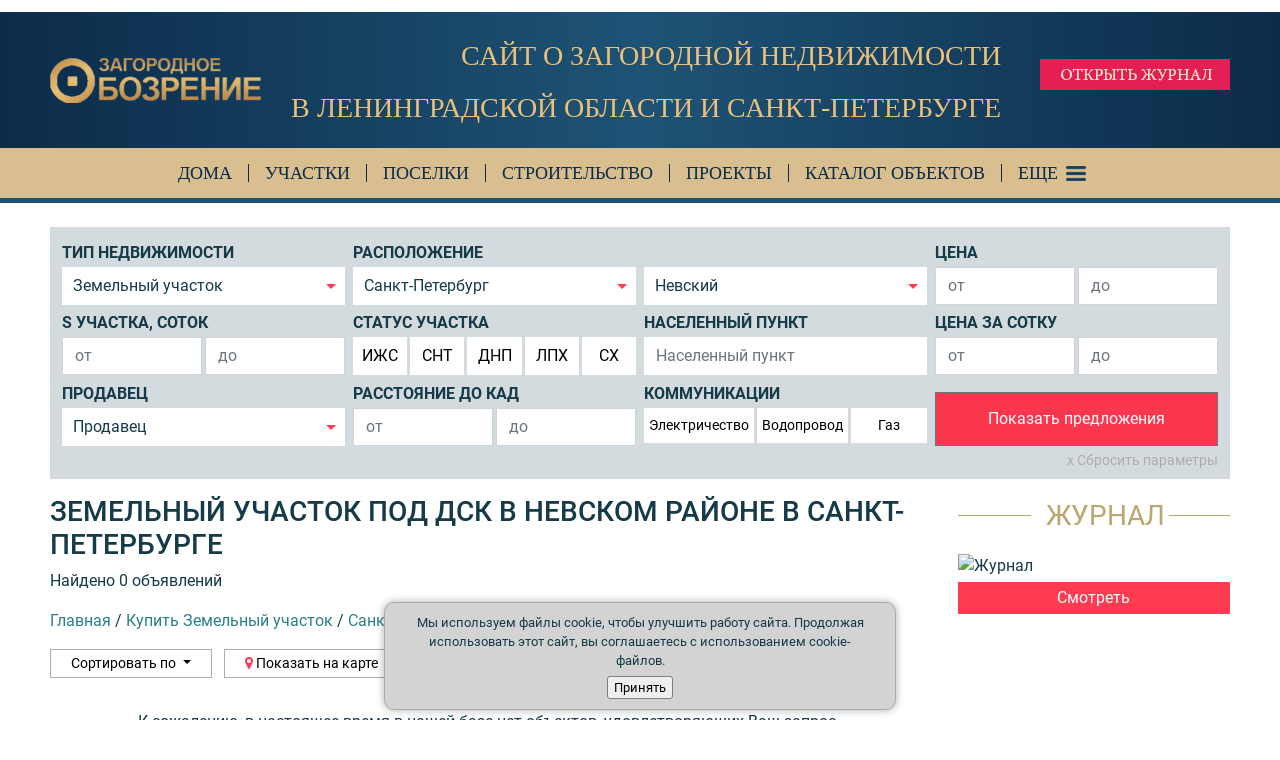

--- FILE ---
content_type: text/html; charset=UTF-8
request_url: https://zagorod.spb.ru/zemelnye-uchastki/sankt-peterburg/rayon-nevskiy-spb/kooperativ
body_size: 17445
content:


<!DOCTYPE html>
<html lang="ru-RU">
<head>
    <meta charset="UTF-8">
        <!-- Google Tag Manager -->
    <script>(function(w,d,s,l,i){w[l]=w[l]||[];w[l].push({'gtm.start':
                new Date().getTime(),event:'gtm.js'});var f=d.getElementsByTagName(s)[0],
            j=d.createElement(s),dl=l!='dataLayer'?'&l='+l:'';j.async=true;j.src=
            'https://www.googletagmanager.com/gtm.js?id='+i+dl;f.parentNode.insertBefore(j,f);
        })(window,document,'script','dataLayer','GTM-T6837XH');</script>
    <!-- End Google Tag Manager -->

    <meta name="viewport" content="width=device-width, initial-scale=1.0">
    <meta name="yandex-verification" content="21ce9ebea0e80d61" />
                <title>Купить земельный участок под ДСК в Невском районе в Санкт-Петербурге</title>
    <script src="//yastatic.net/es5-shims/0.0.2/es5-shims.min.js"></script>
    <script src="//yastatic.net/share2/share.js"></script>
    <link href="/assets/site.eefcaa0b2eb856430bf0.css" rel="stylesheet">    <meta name="description" content="Покупка земельных участков под ДСК в Невском районе в Санкт-Петербурге недорого на сайте Загородное обозрение. Объявления о продаже земли под ДСК в Невском районе">
<meta http-equiv="X-UA-Compatible" content="IE=edge">
<meta name="224019644f9049cab38ae6fc7d9e82ab" content="">
<link href="https://zagorod.spb.ru/zemelnye-uchastki/sankt-peterburg/rayon-nevskiy-spb/kooperativ" rel="canonical">
<link type="application/rss+xml" href="https://zagorod.spb.ru/old-news/rss" title="Новости журнала &quot;Загородное Обозрение&quot;" rel="alternate">
<link type="application/rss+xml" href="https://zagorod.spb.ru/articles.rss" title="Статьи журнала &quot;Загородное Обозрение&quot;" rel="alternate">
<link type="image/x-icon" href="/favicon.ico" rel="shortcut icon">
<script src="https://api-maps.yandex.ru/2.1/?lang=ru_RU"></script></head>
<body>

    <!-- Google Tag Manager (noscript) -->
    <noscript><iframe src="https://www.googletagmanager.com/ns.html?id=GTM-T6837XH"
                      height="0" width="0" style="display:none;visibility:hidden"></iframe></noscript>
    <!-- End Google Tag Manager (noscript) -->
<script src="https://bnr.zagorod.spb.ru/bnrobject.js?v=12"></script>
<script>var breakpoint = {
                    xs: 0,
                    sm: 576,
                    md: 768,
                    lg: 992,
                    xl: 1360
        };
bnrobject.borderWidth = 2; bnrobject.viewBaseUrl = 'https://bnr.zagorod.spb.ru'; bnrobject.clickBaseUrl = 'https://zagorod.spb.ru';</script>
<div class="sticky-top container-fluid bg-white pb-1 px-0 d-print-none"><div id="banner-h" class="mt-2">
<div class="container">
<script>
    bnrobject.embedPosition('IH', '<div class="img-fluid offer-wrapper">', '</div>', 4);
</script>
</div>
</div></div>
<div style="display: none;">
    <!-- Yandex.Metrika informer -->
    <a href="https://metrika.yandex.ru/stat/?id=41709569&amp;from=informer"
       target="_blank" rel="nofollow"><img src="https://informer.yandex.ru/informer/41709569/3_1_FFFFFFFF_F6F8F9FF_0_pageviews"
                                           style="width:88px; height:31px; border:0;" alt="Яндекс.Метрика" title="Яндекс.Метрика: данные за сегодня (просмотры, визиты и уникальные посетители)" class="ym-advanced-informer" data-cid="41709569" data-lang="ru" /></a>
    <!-- /Yandex.Metrika informer -->
</div>
<!-- Yandex.Metrika counter -->
<script>
    (function (d, w, c) {
        (w[c] = w[c] || []).push(function() {
            try {
                w.yaCounter41709569 = new Ya.Metrika({
                    id:41709569,
                    clickmap:true,
                    trackLinks:true,
                    accurateTrackBounce:true,
                    webvisor:true,
                    trackHash:true
                });
            } catch(e) { }
        });

        var n = d.getElementsByTagName("script")[0],
            s = d.createElement("script"),
            f = function () { n.parentNode.insertBefore(s, n); };
        s.type = "text/javascript";
        s.async = true;
        s.src = "https://mc.yandex.ru/metrika/watch.js";

        if (w.opera == "[object Opera]") {
            d.addEventListener("DOMContentLoaded", f, false);
        } else { f(); }
    })(document, window, "yandex_metrika_callbacks");
</script>
<noscript><div><img src="https://mc.yandex.ru/watch/41709569" style="position:absolute; left:-9999px;" alt="" /></div></noscript>
<!-- /Yandex.Metrika counter -->

<!-- Yandex.Metrika counter -->
<script>
    (function (d, w, c) {
        (w[c] = w[c] || []).push(function() {
            try {
                w.yaCounter47333970 = new Ya.Metrika({
                    id:47333970,
                    clickmap:true,
                    trackLinks:true,
                    accurateTrackBounce:true,
                    webvisor:true
                });
            } catch(e) { }
        });

        var n = d.getElementsByTagName("script")[0],
            s = d.createElement("script"),
            f = function () { n.parentNode.insertBefore(s, n); };
        s.type = "text/javascript";
        s.async = true;
        s.src = "https://mc.yandex.ru/metrika/watch.js";

        if (w.opera == "[object Opera]") {
            d.addEventListener("DOMContentLoaded", f, false);
        } else { f(); }
    })(document, window, "yandex_metrika_callbacks");
</script>
<noscript><div><img src="https://mc.yandex.ru/watch/47333970" style="position:absolute; left:-9999px;" alt="" /></div></noscript>
<!-- /Yandex.Metrika counter -->

<!-- Yandex.Metrika counter -->
<script>
    (function (d, w, c) {
        (w[c] = w[c] || []).push(function() {
            try {
                w.yaCounter96001 = new Ya.Metrika({
                    id:96001,
                    clickmap:true,
                    trackLinks:true,
                    accurateTrackBounce:true,
                    webvisor:true
                });
            } catch(e) { }
        });

        var n = d.getElementsByTagName("script")[0],
            s = d.createElement("script"),
            f = function () { n.parentNode.insertBefore(s, n); };
        s.type = "text/javascript";
        s.async = true;
        s.src = "https://mc.yandex.ru/metrika/watch.js";

        if (w.opera == "[object Opera]") {
            d.addEventListener("DOMContentLoaded", f, false);
        } else { f(); }
    })(document, window, "yandex_metrika_callbacks");
</script>
<noscript><div><img src="https://mc.yandex.ru/watch/96001" style="position:absolute; left:-9999px;" alt="" /></div></noscript>
<!-- /Yandex.Metrika counter -->


<!-- Top100 (Kraken) Counter -->
<script>
    (function (w, d, c) {
    (w[c] = w[c] || []).push(function() {
        var options = {
            project: 7462968,
        };
        try {
            w.top100Counter = new top100(options);
        } catch(e) { }
    });
    var n = d.getElementsByTagName("script")[0],
    s = d.createElement("script"),
    f = function () { n.parentNode.insertBefore(s, n); };
    s.type = "text/javascript";
    s.async = true;
    s.src =
    (d.location.protocol == "https:" ? "https:" : "http:") +
    "//st.top100.ru/top100/top100.js";

    if (w.opera == "[object Opera]") {
    d.addEventListener("DOMContentLoaded", f, false);
} else { f(); }
})(window, document, "_top100q");
</script>
<noscript>
  <img src="//counter.rambler.ru/top100.cnt?pid=7462968" alt="Топ-100" />
</noscript>
<!-- END Top100 (Kraken) Counter -->


<!-- Global site tag (gtag.js) - Google Analytics -->
<script async src="https://www.googletagmanager.com/gtag/js?id=UA-38242942-1"></script>
<script>
    window.dataLayer = window.dataLayer || [];
    function gtag(){dataLayer.push(arguments);}
    gtag('js', new Date());

    gtag('config', 'UA-38242942-1');
</script>
<!-- Линия логотипа -->
<div class="container-fluid header-container">
    <div class="logoline">
        <div class="container">
            <div class="logobar">
                <div class="brand">
                    <!--            <a class="under-logo-text d-block" href="<? //= $latestIssue->url
                                                                                ?>" target="_blank">Журнал</a>-->
                    <a href="/"><img class="img-fluid" src="/images/logo.png" alt="Загородное обозрение"></a>
                    <!--            <div><a class="under-logo-text" href="/">Вся загородная недвижимость</a></div>-->
                    <script type="application/ld+json">
                        {
                            "@context": "https://schema.org",
                            "@type": "Organization",
                            "url": "https://zagorod.spb.ru/",
                            "logo": "https://zagorod.spb.ru/images/logo.png"
                        }
                    </script>
                </div>
                <p class="manifest" style="text-align:right; padding-right:20px;"><span class="manifest__desktop" style="font-size:0.8em;">Сайт о загородной недвижимости<br>в Ленинградской области и Санкт-Петербурге</span><span class="manifest__mobile">Поиск загородной недвижимости</span></p>
                <div class="header-journal-wrap">
                    <a href="https://www.calameo.com/read/008075132b040c6fb3664" target="_blank" class="header-journal-link"><img src="/images/open-journal.jpg" alt="Открыть журнал" class="header-journal-link-img"></a>
                    <!-- div class="socials">
                        <a href="https://vk.com/zagorodspbru" target="blank_" class="vk"></a>
                                                                        <a href="https://www.youtube.com/channel/UCBVT6-sA3F9w46UBPoqIWRw" target="blank_" class="youtube"></a>
                        <a href="https://t.me/zagoboz" target="blank_" class="telegram"></a>

                    </div -->
                </div>
                            </div>
        </div>
    </div>

    <nav class="navbar navbar-expand-lg navbar-light d-print-none" id="mainmenu">
        <div class="container">
            <div class="collapse navbar-collapse" id="navbarNav">
                <ul class="navbar-nav">
                    <!--                    <li class="nav-item">-->
                    <!--                        <a class="nav-link nav-link__border nav-link__no-left-p" target="_blank" href="https://www.zagorodbest.ru">-->
                    <!--                            Zagorod best-->
                    <!--                        </a>-->
                    <!--                    </li>-->
                                        <!--
                    <li class="nav-item nav-hidden-lg">
                        <a class="nav-link nav-link__border" href="/about-portal">
                            О проекте
                        </a>
                    </li>
                    -->
                    <li class="nav-item">
                        <a class="nav-link nav-link__border nav-link__no-left-p" href="/zagorodnie-doma">Дома</a>
                    </li>
                    <li class="nav-item">
                        <a class="nav-link nav-link__border" href="/zemelnye-uchastki">Участки</a>
                    </li>
                    <li class="nav-item">
                        <a class="nav-link nav-link__border" href="/kottedjnie-poselki">Поселки</a>
                    </li>
                    <li class="nav-item">
                        <a class="nav-link nav-link__border" href="/construction">Строительство</a>
                    </li>
                    <li class="nav-item">
                        <a class="nav-link nav-link__border" href="/proekty-zagorodnyh-domov">Проекты</a>
                    </li>
                    <li class="nav-item">
                        <a class="nav-link nav-link__border nav-link__accent" href="/zagorodnie-doma">Каталог объектов</a>
                    </li>
                    <!--
                    <li class="nav-item">
                        <a class="nav-link nav-link__border" href="/zagorodnie-doma">
                            Каталог объектов
                        </a>
                        <div class="nav-submenu">
                            <div class="container-fluid">
                                <div class="container">
                                    <a class="nav-submenu-link" href="/zagorodnie-doma">Дома</a>
                                    <a class="nav-submenu-link" href="/zemelnye-uchastki">Участки</a>
                                    <a class="nav-submenu-link" href="/taunhausi">Таунхаусы</a>
                                    <a class="nav-submenu-link" href="/kottedjnie-poselki">Коттеджные поселки</a>
                                    <a class="nav-submenu-link" href="/construction">Строительство</a>
                                    <a class="nav-submenu-link" href="/proekty-zagorodnyh-domov">Проекты</a>
                                </div>
                            </div>
                        </div>
                    </li>
                    -->
                    <!--
                    <li class="nav-item">
                        <a class="nav-link nav-link__border" href="https://lk.zagorod.spb.ru/">
                            Подать объявление
                        </a>
                    </li>
                    -->
                    <li class="nav-item">
                        <a class="nav-link nav-link_hamburger" href="javascript: void(0);" data-toggle="modal" data-target="#modalHamburger">
                            Еще
                        </a>
                    </li>
                </ul>
            </div>
                        <!--
            <a class="nav-link" href="https://lk.zagorod.spb.ru/">
                <i class="fa fa-user"></i>
            </a>
            -->
                        <!--            <a href="javascript: void(0);" class="hamburger ml-2" data-toggle="modal" data-target="#modalHamburger">-->
            <!--                <i class="fa fa-bars"></i>-->
            <!--            </a>-->
        </div>
    </nav>
</div>
<!-- Модальное окно -->
<!-- Modal -->
<div class="modal fade" id="modalHamburger" tabindex="-1" role="dialog" aria-hidden="true">
    <div class="modal-dialog modal-lg modal-dialog-centered" role="document">
        <div class="modal-content">
            <div class="modal-body">
                <div class="container-fluid">
                    <div class="row">
                        <div class="col-md-8">
                            <p class="mb-1">Поиск недвижимости</p>
                            <ul>
                                <li><a href="/zagorodnie-doma">Загородные дома</a></li>
                                <li><a href="/zemelnye-uchastki">Земельные участки</a></li>
                                <li><a href="/kvartiry">Квартиры за городом</a></li>
                                <li><a href="/arenda">Аренда за городом</a></li>
                            </ul>
                            <p class="mb-1">Каталоги</p>
                            <ul>
                                <li><a href="/kottedjnie-poselki">Коттеджные поселки</a></li>
                                <li><a href="/proekty-zagorodnyh-domov">Проекты загородных домов</a></li>
                            </ul>
                        </div>
                        <div class="col-md-8">
                            <p class="mb-1">Статьи</p>
                            <ul>
                                <li><a href="/construction">Строительство</a></li>
                                <li><a href="/interviews">Интервью</a></li>
                                <li><a href="/engineering">Инженерные системы</a></li>
                                <li><a href="/interior">Интерьер</a></li>
                                <li><a href="/landscape">Ландшафт</a></li>
                                <li><a href="/special-projects">Спецпроекты</a></li>
                                <li><a href="/villages">Коттеджные поселки</a></li>
                                <li><a href="/houses">Загородные дома</a></li>
                                <li><a href="/lots">Земельные участки</a></li>
                                <li><a href="/flats">Квартиры за городом</a></li>
                                <!-- li><a href="/video">Видео</a></li -->
                            </ul>
                        </div>
                        <div class="col-md-8">
                            <p class="mb-1">О проекте</p>
                            <ul>
                                <li><a href="/about-portal">О проекте</a></li>
                                <!-- li><a href="/about-publishing">О журнале</a></li -->
                                <li><a href="/contacts">Контакты</a></li>
                                                                <li><a class="text-orange" href="/magazine-pricelist">Реклама в проекте Загородное обозрение</a></li>
                                <!-- li><a class="text-orange" target="_blank" href="https://zagorod.spb.ru/pricelist/zo_media.pdf">Медиа-кит</a></li -->
                            </ul>
                        </div>
                    </div>
                </div>
            </div>
            <!-- <div class="modal-footer">
                <div class="container-fluid">
                    <div class="row">
                        <div class="col-md-8 mb-md-0 mb-2">
                            <a href="https://lk.zagorod.spb.ru/" class="btn btn-secondary">
                                Войти в личный кабинет
                            </a>
                        </div>
                        <div class="col-md-16">
                            <!--                            <div id="hamburger-search">-->
                            <!--                                <form>-->
                            <!--                                    <div class="row">-->
                            <!--                                        <div class="col-24 col-md-16">-->
                            <!--                                            <div class="input-group">-->
                            <!--                                                <input type="text" class="form-control" placeholder="Введите № объекта">-->
                            <!--                                                <span class="input-group-btn">-->
                            <!--                                                    <button type="submit" class="btn btn-secondary" onclick="javascript: alert('В разработке!')">Найти</button>-->
                            <!--                                                </span>-->
                            <!--                                            </div>-->
                            <!--                                        </div>-->
                            <!--                                    </div>-->
                            <!--                                </form>-->
                            <!--                            </div>-->
                        <!-- </div>
                    </div>
                </div>
            </div> -->
            <div class="close-btn">
                <button type="button" class="close" data-dismiss="modal" aria-label="Close">
                    <img src="/images/close-modal.png" alt="Закрыть" />
                </button>
            </div>
        </div>
    </div>
</div>

<div class="container-fluid golden-top-line mb-4 map-hidden d-print-none"></div>

<div class="container d-print-none">
    <div class="row">
        <section id="#realty-search" class="realty-search ext col-sm-24">
            <form action="/zemelnye-uchastki" class="bg-blued-gray" data-type="list">
                                <div class="row p-2 no-gutters">
                    <div class="col-sm-12 col-md-8 col-lg-6 input-group px-1 my-1 my-sm-0">
                            <label class="for-control ">Тип недвижимости</label>
<select  id="f_type" name="f_type" class="form-control custom-select no-empty-select common-select" title="Тип недвижимости" data-selected-text-format="count">
            <option data-category='3' data-path='/zagorodnie-doma' value="house" >Загородный дом</option>
            <option data-path='/zemelnye-uchastki' value="lot" selected="selected">Земельный участок</option>
            <option data-category='1' data-path='/kvartiry' value="flat" >Квартира</option>
            <option data-path='/taunhausi' value="townhouse" >Таунхаус</option>
            <option data-path='/kottedjnie-poselki' value="village" >Коттеджный поселок</option>
    </select><input type="hidden" name="f_category" value="" />
                    </div>
                    <div class="col-sm-12 col-md-8 col-lg-6 input-group px-1 my-1 my-sm-0">
                            <label class="for-control ">Расположение</label>
<select  id="f_region_id" name="f_region_id" class="form-control custom-select  common-select" title="Регион" data-selected-text-format="count">
            <option  value="1" >Санкт-Петербург и Ленинградская область</option>
            <option  value="417899" selected="selected">Санкт-Петербург</option>
            <option  value="407436" >Ленинградская область</option>
            <option  value="357975" >Новгородская область</option>
            <option  value="357976" >Республика Карелия</option>
            <option  value="357978" >Псковская область</option>
            <option  value="357974" >Вологодская область</option>
            <option  value="9999998" >Тверская область</option>
    </select>                    </div>
                    <div class="col-sm-12 col-md-8 col-lg-6 input-group px-1 my-1 my-sm-0">
                            <label class="for-control d-none d-sm-inline-block">&nbsp;</label>
<select id="f_district_id_m" name="f_district_id[]" class="form-control custom-select d-inline-block " title="Район" data-selected-text-format="count">
    <option disabled selected value>Район</option>            <option  value="417975" >Адмиралтейский</option>
            <option  value="417970" >Василеостровский</option>
            <option  value="417979" >Выборгский</option>
            <option  value="417971" >Калининский</option>
            <option  value="417966" >Кировский</option>
            <option  value="417965" >Колпинский</option>
            <option  value="417964" >Красногвардейский</option>
            <option  value="417976" >Красносельский</option>
            <option  value="417977" >Кронштадтский</option>
            <option  value="417962" >Курортный</option>
            <option  value="417978" >Московский</option>
            <option  value="417974" selected="selected">Невский</option>
            <option  value="417963" >Петроградский</option>
            <option  value="417968" >Петродворцовый</option>
            <option  value="417969" >Приморский</option>
            <option  value="417972" >Пушкинский</option>
            <option  value="417967" >Фрунзенский</option>
            <option  value="417973" >Центральный</option>
    </select>
<select multiple="multiple" id="f_district_id" name="f_district_id[]" class="form-control custom-select  d-none" title="Район" data-selected-text-format="count">
            <option  value="417975" >Адмиралтейский</option>
            <option  value="417970" >Василеостровский</option>
            <option  value="417979" >Выборгский</option>
            <option  value="417971" >Калининский</option>
            <option  value="417966" >Кировский</option>
            <option  value="417965" >Колпинский</option>
            <option  value="417964" >Красногвардейский</option>
            <option  value="417976" >Красносельский</option>
            <option  value="417977" >Кронштадтский</option>
            <option  value="417962" >Курортный</option>
            <option  value="417978" >Московский</option>
            <option  value="417974" selected="selected">Невский</option>
            <option  value="417963" >Петроградский</option>
            <option  value="417968" >Петродворцовый</option>
            <option  value="417969" >Приморский</option>
            <option  value="417972" >Пушкинский</option>
            <option  value="417967" >Фрунзенский</option>
            <option  value="417973" >Центральный</option>
    </select>                    </div>
                    <div class="col-sm-12 col-md-8 col-lg-6 input-group px-1 my-1 my-sm-0">
                        <div data-f_action_type='buy rent' data-f_type='flat townhouse house village lot' class=' w-100'>    <label class="for-control ">Цена</label>
<div class="input-group">
    <input min="0" maxlength="8" type="number" name="f_price_min" value="" class="form-control mr-1" placeholder="от" aria-label="от" aria-describedby="Цена">
    <input min="0" maxlength="8" type="number" name="f_price_max" value="" class="form-control" placeholder="до" aria-label="до" aria-describedby="Цена">
</div></div>                    </div>
                    <div class="col-sm-12 col-md-8 col-lg-6 input-group px-1 my-1 my-sm-0">
                        <div data-f_action_type='buy rent' data-f_type='house flat' class='d-none w-100'>    <label class="for-control ">Вы хотите</label>
<div class="btn-group btn-group-toggle" data-toggle="buttons" aria-label="Тип сделки">
            <label class="btn btn-primary mr-1 active"">
            <input checked="checked" type="radio" name="f_action_type" value="buy" autocomplete="off"> Купить        </label>
            <label class="btn btn-primary  ">
            <input  type="radio" name="f_action_type" value="rent" autocomplete="off"> Снять        </label>
    </div></div>                        <div data-f_action_type='buy' data-f_type='lot village' class=' w-100'>    <label class="for-control ">S участка, соток</label>
<div class="input-group">
    <input min="0" maxlength="8" type="number" name="f_lot_area_min" value="" class="form-control mr-1" placeholder="от" aria-label="от" aria-describedby="S участка, соток">
    <input min="0" maxlength="8" type="number" name="f_lot_area_max" value="" class="form-control" placeholder="до" aria-label="до" aria-describedby="S участка, соток">
</div></div>                        <div data-f_action_type='buy rent' data-f_type='townhouse' class='d-none w-100'>    <label class="for-control ">Материал дома</label>
<select id="f_building_type_m" name="f_building_type[]" class="form-control custom-select d-inline-block " title="Материал дома" data-selected-text-format="count">
    <option disabled selected value>Материал дома</option>            <option  value="1" >Кирпичный</option>
            <option  value="2" >Монолитный</option>
            <option  value="3" >Панельный</option>
            <option  value="4" >Деревянный</option>
            <option  value="5" >Блочный</option>
    </select>
<select multiple="multiple" id="f_building_type" name="f_building_type[]" class="form-control custom-select  d-none" title="Материал дома" data-selected-text-format="count">
            <option  value="1" >Кирпичный</option>
            <option  value="2" >Монолитный</option>
            <option  value="3" >Панельный</option>
            <option  value="4" >Деревянный</option>
            <option  value="5" >Блочный</option>
    </select></div>                    </div>
                    <div class="col-sm-12 col-md-8 col-lg-6 input-group px-1 my-1 my-sm-0">
                        <div data-f_action_type='buy rent' data-f_type='flat townhouse' class='d-none w-100'>    <label class="for-control ">Количество комнат</label>

<div class="btn-group d-flex btn-group-toggle " data-toggle="buttons" aria-label="Количество комнат">
            <label class="btn w-100 btn-primary mr-1 ">
            <input  type="checkbox" name="f_rooms[]" value="0" autocomplete="off"> Студия        </label>
            <label class="btn w-100 btn-primary mr-1 ">
            <input  type="checkbox" name="f_rooms[]" value="1" autocomplete="off"> 1        </label>
            <label class="btn w-100 btn-primary mr-1 ">
            <input  type="checkbox" name="f_rooms[]" value="2" autocomplete="off"> 2        </label>
            <label class="btn w-100 btn-primary mr-1 ">
            <input  type="checkbox" name="f_rooms[]" value="3" autocomplete="off"> 3        </label>
            <label class="btn w-100 btn-primary  ">
            <input  type="checkbox" name="f_rooms_more_than" value="4" autocomplete="off"> 4+        </label>
    </div></div>                        <div data-f_action_type='buy rent' data-f_type='lot house' class=' w-100'>    <label class="for-control ">Статус участка</label>

<div class="btn-group d-flex btn-group-toggle responsive-padding" data-toggle="buttons" aria-label="Статус участка">
            <label class="btn w-100 btn-primary mr-1 ">
            <input  type="checkbox" name="f_lot_type[]" value="1" autocomplete="off"> ИЖС        </label>
            <label class="btn w-100 btn-primary mr-1 ">
            <input  type="checkbox" name="f_lot_type[]" value="2" autocomplete="off"> СНТ        </label>
            <label class="btn w-100 btn-primary mr-1 ">
            <input  type="checkbox" name="f_lot_type[]" value="4" autocomplete="off"> ДНП        </label>
            <label class="btn w-100 btn-primary mr-1 ">
            <input  type="checkbox" name="f_lot_type[]" value="6" autocomplete="off"> ЛПХ        </label>
            <label class="btn w-100 btn-primary  ">
            <input  type="checkbox" name="f_lot_type[]" value="3" autocomplete="off"> СХ        </label>
    </div></div>                        <div data-f_action_type='buy' data-f_type='village' class='d-none w-100'>    <label class="for-control ">Наличие дома</label>
<div class="btn-group btn-group-toggle" data-toggle="buttons" aria-label="Наличие дома">
            <label class="btn btn-primary mr-1 ">
            <input  type="radio" name="f_has_house" value="2" autocomplete="off"> C домом        </label>
            <label class="btn btn-primary  ">
            <input  type="radio" name="f_has_house" value="1" autocomplete="off"> Без дома        </label>
    </div></div>                    </div>
                    <div class="col-sm-12 col-md-8 col-lg-6 input-group px-1 my-1 my-sm-0">
                        <div data-f_action_type='buy rent' data-f_type='flat village house townhouse lot' class=' w-100'>    <label class="for-control ">Населенный пункт</label>
<div class="input-group">
    <input type="text" name="f_locality_name" value="" class="form-control autocomplete" placeholder="Населенный пункт" aria-label="Населенный пункт" aria-describedby="Населенный пункт">
</div></div>                    </div>
                    <div class="col-sm-12 col-md-8 col-lg-6 input-group px-1 my-1 my-sm-0">
                        <div data-f_action_type='buy rent' data-f_type='flat townhouse' class='d-none w-100'>    <label class="for-control ">Цена за м<sup>2</sup></label>
<div class="input-group">
    <input min="0" maxlength="8" type="number" name="f_price_metr_min" value="" class="form-control mr-1" placeholder="от" aria-label="от" aria-describedby="Цена за кв.м">
    <input min="0" maxlength="8" type="number" name="f_price_metr_max" value="" class="form-control" placeholder="до" aria-label="до" aria-describedby="Цена за кв.м">
</div></div>                        <div data-f_action_type='buy' data-f_type='lot village' class=' w-100'>    <label class="for-control ">Цена за сотку</label>
<div class="input-group">
    <input min="0" maxlength="8" type="number" name="f_price_sotka_min" value="" class="form-control mr-1" placeholder="от" aria-label="от" aria-describedby="Цена за сотку">
    <input min="0" maxlength="8" type="number" name="f_price_sotka_max" value="" class="form-control" placeholder="до" aria-label="до" aria-describedby="Цена за сотку">
</div></div>                        <div data-f_action_type='buy rent' data-f_type='house' class='d-none w-100'>    <label class="for-control ">S дома м<sup>2</sup></label>
<div class="input-group">
    <input min="0" maxlength="8" type="number" name="f_area_house_min" value="" class="form-control mr-1" placeholder="от" aria-label="от" aria-describedby="S дома за кв.м">
    <input min="0" maxlength="8" type="number" name="f_area_house_max" value="" class="form-control" placeholder="до" aria-label="до" aria-describedby="S дома за кв.м">
</div></div>                    </div>
                    <div class="col-sm-12 col-md-8 col-lg-6 input-group px-1 my-1 my-sm-0">
                        <div data-f_action_type='buy rent' data-f_type='flat townhouse' class='d-none w-100'>    <label class="for-control ">Этаж</label>
<div class="input-group">
    <div class="w-50 d-inline-block">
        <div class="input-group">
    <input min="0" maxlength="8" type="number" name="f_floor_min" value="" class="form-control mr-1" placeholder="от" aria-label="от" aria-describedby="Этаж">
    <input min="0" maxlength="8" type="number" name="f_floor_max" value="" class="form-control" placeholder="до" aria-label="до" aria-describedby="Этаж">
</div>    </div>
    <div class="w-50 d-inline-block pl-1">
        <ul class="list-unstyled m-0">
            <li class="line-height-small">
                <input name="f_floors_not_first" type="checkbox" value="1"  />
                <label class="font-small m-0">Не первый</label>
            </li>
            <li class="line-height-small">
                <input name="f_floors_not_last" type="checkbox" value="1"  />
                <label class="font-small m-0">Не последний</label>
            </li>
        </ul>
    </div>
</div></div>
                        <div data-f_action_type='buy rent' data-f_type='house' class='d-none w-100'>    <label class="for-control ">Наличие участка</label>
<div class="btn-group btn-group-toggle" data-toggle="buttons" aria-label="Наличие участка">
            <label class="btn btn-primary mr-1 ">
            <input  type="radio" name="f_has_lot" value="2" autocomplete="off"> C участком        </label>
            <label class="btn btn-primary  ">
            <input  type="radio" name="f_has_lot" value="1" autocomplete="off"> Без участка        </label>
    </div></div>                    </div>
                    <div class="col-sm-12 col-md-8 col-lg-6 input-group px-1 my-1 my-sm-0">
                        <div data-f_action_type='buy rent' data-f_type='flat townhouse' class='d-none w-100'>    <label class="for-control ">S общая м<sup>2</sup></label>
<div class="input-group">
    <input min="0" maxlength="8" type="number" name="f_area_min" value="" class="form-control mr-1" placeholder="от" aria-label="от" aria-describedby="S общая за кв.м">
    <input min="0" maxlength="8" type="number" name="f_area_max" value="" class="form-control" placeholder="до" aria-label="до" aria-describedby="S общая за кв.м">
</div></div>                        <div data-f_action_type='buy rent' data-f_type='house' class='d-none w-100'>    <label class="for-control ">Этажность</label>
<div class="input-group">
    <input min="0" maxlength="8" type="number" name="f_floors_total_min" value="" class="form-control mr-1" placeholder="от" aria-label="от" aria-describedby="Этажность">
    <input min="0" maxlength="8" type="number" name="f_floors_total_mmax" value="" class="form-control" placeholder="до" aria-label="до" aria-describedby="Этажность">
</div></div>                    </div>
                    <div class="col-sm-12 col-md-8 col-lg-6 input-group px-1 my-1 my-sm-0">
                        <div data-f_action_type='buy rent' data-f_type='flat townhouse' class='d-none w-100'>    <label class="for-control ">S жилая м<sup>2</sup></label>
<div class="input-group">
    <input min="0" maxlength="8" type="number" name="f_living_space_min" value="" class="form-control mr-1" placeholder="от" aria-label="от" aria-describedby="S жилая за кв.м">
    <input min="0" maxlength="8" type="number" name="f_living_space_max" value="" class="form-control" placeholder="до" aria-label="до" aria-describedby="S жилая за кв.м">
</div></div>                        <div data-f_action_type='buy rent' data-f_type='house' class='d-none w-100'>    <label class="for-control ">Материал дома</label>
<select id="f_building_type_m" name="f_building_type[]" class="form-control custom-select d-inline-block " title="Материал дома" data-selected-text-format="count">
    <option disabled selected value>Материал дома</option>            <option  value="1" >Кирпичный</option>
            <option  value="2" >Монолитный</option>
            <option  value="3" >Панельный</option>
            <option  value="4" >Деревянный</option>
            <option  value="5" >Блочный</option>
    </select>
<select multiple="multiple" id="f_building_type" name="f_building_type[]" class="form-control custom-select  d-none" title="Материал дома" data-selected-text-format="count">
            <option  value="1" >Кирпичный</option>
            <option  value="2" >Монолитный</option>
            <option  value="3" >Панельный</option>
            <option  value="4" >Деревянный</option>
            <option  value="5" >Блочный</option>
    </select></div>                    </div>
                    <div class="col-sm-12 col-md-8 col-lg-6 input-group px-1 my-1 my-sm-0">
                        <div data-f_action_type='buy rent' data-f_type='flat townhouse' class='d-none w-100'>    <label class="for-control ">S кухни м<sup>2</sup></label>
<div class="input-group">
    <input min="0" maxlength="8" type="number" name="f_kitchen_space_min" value="" class="form-control mr-1" placeholder="от" aria-label="от" aria-describedby="S кухни за кв.м">
    <input min="0" maxlength="8" type="number" name="f_kitchen_space_max" value="" class="form-control" placeholder="до" aria-label="до" aria-describedby="S кухни за кв.м">
</div></div>                    </div>

                    <div class="col-sm-12 col-md-8 col-lg-6 input-group px-1 my-1 my-sm-0">
                        <div data-f_action_type='buy rent' data-f_type='flat townhouse house lot' class=' w-100'>    <label class="for-control ">Продавец</label>
<select id="f_agency_id_m" name="f_agency_id[]" class="form-control custom-select d-inline-block " title="Продавец" data-selected-text-format="count">
    <option disabled selected value>Продавец</option>            <option  value="1" >Русский Фонд Недвижимости</option>
            <option  value="2" >АЛЕКСАНДР Недвижимость</option>
            <option  value="3" >ДАРКО</option>
            <option  value="4" >Петербургская Недвижимость</option>
            <option  value="5" >Рускол</option>
            <option  value="6" >АВЕНТИН</option>
            <option  value="7" >Адвокат-Недвижимость</option>
            <option  value="8" >Динас</option>
            <option  value="9" >ИТАКА</option>
            <option  value="10" >РЕАЛ</option>
            <option  value="11" >Городское Жилищное Агентство</option>
            <option  value="12" >Акрополь</option>
            <option  value="15" >Невский Альянс</option>
            <option  value="16" >Респект Инвестмент</option>
            <option  value="17" >AFY</option>
            <option  value="18" >Факт</option>
            <option  value="19" >Олимп</option>
            <option  value="20" >Русланд</option>
            <option  value="21" >Адвекс</option>
            <option  value="22" >Модерн</option>
            <option  value="23" >Амалия</option>
            <option  value="24" >Альтернатива</option>
            <option  value="25" >Элион</option>
            <option  value="26" >АИС-Т</option>
            <option  value="27" >Онегин парк</option>
            <option  value="28" >Интеркнига</option>
            <option  value="29" >Чеботарев А.Н.</option>
            <option  value="30" >812 International</option>
            <option  value="31" >Большой дом</option>
            <option  value="33" >ГК БизнесСтройГрупп</option>
            <option  value="34" >ГК «БизнесСтройГрупп»</option>
            <option  value="35" >Clever Grad</option>
            <option  value="36" >ГК "БизнесСтройГрупп"</option>
            <option  value="37" >PulExpress</option>
            <option  value="38" >Строительный трест</option>
            <option  value="39" >Первая академия недвижимости</option>
            <option  value="40" >Новая Романовка</option>
            <option  value="41" >Gatchina Gardens</option>
    </select>
<select multiple="multiple" id="f_agency_id" name="f_agency_id[]" class="form-control custom-select  d-none" title="Продавец" data-selected-text-format="count">
            <option  value="1" >Русский Фонд Недвижимости</option>
            <option  value="2" >АЛЕКСАНДР Недвижимость</option>
            <option  value="3" >ДАРКО</option>
            <option  value="4" >Петербургская Недвижимость</option>
            <option  value="5" >Рускол</option>
            <option  value="6" >АВЕНТИН</option>
            <option  value="7" >Адвокат-Недвижимость</option>
            <option  value="8" >Динас</option>
            <option  value="9" >ИТАКА</option>
            <option  value="10" >РЕАЛ</option>
            <option  value="11" >Городское Жилищное Агентство</option>
            <option  value="12" >Акрополь</option>
            <option  value="15" >Невский Альянс</option>
            <option  value="16" >Респект Инвестмент</option>
            <option  value="17" >AFY</option>
            <option  value="18" >Факт</option>
            <option  value="19" >Олимп</option>
            <option  value="20" >Русланд</option>
            <option  value="21" >Адвекс</option>
            <option  value="22" >Модерн</option>
            <option  value="23" >Амалия</option>
            <option  value="24" >Альтернатива</option>
            <option  value="25" >Элион</option>
            <option  value="26" >АИС-Т</option>
            <option  value="27" >Онегин парк</option>
            <option  value="28" >Интеркнига</option>
            <option  value="29" >Чеботарев А.Н.</option>
            <option  value="30" >812 International</option>
            <option  value="31" >Большой дом</option>
            <option  value="33" >ГК БизнесСтройГрупп</option>
            <option  value="34" >ГК «БизнесСтройГрупп»</option>
            <option  value="35" >Clever Grad</option>
            <option  value="36" >ГК "БизнесСтройГрупп"</option>
            <option  value="37" >PulExpress</option>
            <option  value="38" >Строительный трест</option>
            <option  value="39" >Первая академия недвижимости</option>
            <option  value="40" >Новая Романовка</option>
            <option  value="41" >Gatchina Gardens</option>
    </select></div>                        <div data-f_action_type='buy' data-f_type='village' class='d-none w-100'>    <label class="for-control ">Название поселка</label>
<div class="input-group">
    <input type="text" name="f_village_name" value="" class="form-control autocomplete" placeholder="Название поселка" aria-label="Название поселка" aria-describedby="Название поселка">
</div></div>                    </div>
                    <div class="col-sm-12 col-md-8 col-lg-6 input-group px-1 my-1 my-sm-0">
                        <div data-f_action_type='buy rent' data-f_type='flat townhouse house lot village' class=' w-100'>    <label class="for-control ">Расстояние до КАД</label>
<div class="input-group">
    <input min="0" maxlength="8" type="number" name="f_distance_min" value="" class="form-control mr-1" placeholder="от" aria-label="от" aria-describedby="Расстояние до КАД">
    <input min="0" maxlength="8" type="number" name="f_distance_max" value="" class="form-control" placeholder="до" aria-label="до" aria-describedby="Расстояние до КАД">
</div></div>                    </div>
                    <div class="col-sm-12 col-md-8 col-lg-6 input-group px-1 my-1 my-sm-0">
                        <div data-f_action_type='buy rent' data-f_type='flat townhouse' class='d-none w-100'>    <label class="for-control ">Метро</label>
<select id="f_metro_station_id_m" name="f_metro_station_id[]" class="form-control custom-select d-inline-block " title="Метро" data-selected-text-format="count">
    <option disabled selected value>Метро</option>            <option  value="Автово" >Автово</option>
            <option  value="Адмиралтейская" >Адмиралтейская</option>
            <option  value="Академическая" >Академическая</option>
            <option  value="Балтийская" >Балтийская</option>
            <option  value="Бухарестская" >Бухарестская</option>
            <option  value="Василеостровская" >Василеостровская</option>
            <option  value="Владимирская" >Владимирская</option>
            <option  value="Волковская" >Волковская</option>
            <option  value="Выборгская" >Выборгская</option>
            <option  value="Горьковская" >Горьковская</option>
            <option  value="Гостиный Двор" >Гостиный Двор</option>
            <option  value="Гражданский Проспект" >Гражданский Проспект</option>
            <option  value="Девяткино" >Девяткино</option>
            <option  value="Достоевская" >Достоевская</option>
            <option  value="Елизаровская" >Елизаровская</option>
            <option  value="Звёздная" >Звёздная</option>
            <option  value="Звенигородская" >Звенигородская</option>
            <option  value="Кировский Завод" >Кировский Завод</option>
            <option  value="Комендантский Проспект" >Комендантский Проспект</option>
            <option  value="Крестовский Остров" >Крестовский Остров</option>
            <option  value="Купчино" >Купчино</option>
            <option  value="Ладожская" >Ладожская</option>
            <option  value="Ленинский Проспект" >Ленинский Проспект</option>
            <option  value="Лесная" >Лесная</option>
            <option  value="Лиговский Проспект" >Лиговский Проспект</option>
            <option  value="Ломоносовская" >Ломоносовская</option>
            <option  value="Маяковская" >Маяковская</option>
            <option  value="Международная" >Международная</option>
            <option  value="Московская" >Московская</option>
            <option  value="Московские Ворота" >Московские Ворота</option>
            <option  value="Нарвская" >Нарвская</option>
            <option  value="Невский Проспект" >Невский Проспект</option>
            <option  value="Новочеркасская" >Новочеркасская</option>
            <option  value="Обводный канал" >Обводный канал</option>
            <option  value="Обухово" >Обухово</option>
            <option  value="Озерки" >Озерки</option>
            <option  value="Парк Победы" >Парк Победы</option>
            <option  value="Парнас" >Парнас</option>
            <option  value="Петроградская" >Петроградская</option>
            <option  value="Пионерская" >Пионерская</option>
            <option  value="Площадь Александра Невского" >Площадь Александра Невского</option>
            <option  value="Площадь Восстания" >Площадь Восстания</option>
            <option  value="Площадь Ленина" >Площадь Ленина</option>
            <option  value="Площадь Мужества" >Площадь Мужества</option>
            <option  value="Политехническая" >Политехническая</option>
            <option  value="Приморская" >Приморская</option>
            <option  value="Пролетарская" >Пролетарская</option>
            <option  value="Проспект Большевиков" >Проспект Большевиков</option>
            <option  value="Проспект Ветеранов" >Проспект Ветеранов</option>
            <option  value="Проспект Просвещения" >Проспект Просвещения</option>
            <option  value="Пушкинская" >Пушкинская</option>
            <option  value="Рыбацкое" >Рыбацкое</option>
            <option  value="Садовая" >Садовая</option>
            <option  value="Сенная Площадь" >Сенная Площадь</option>
            <option  value="Спасская" >Спасская</option>
            <option  value="Спортивная" >Спортивная</option>
            <option  value="Старая Деревня" >Старая Деревня</option>
            <option  value="Технологический Институт" >Технологический Институт</option>
            <option  value="Удельная" >Удельная</option>
            <option  value="Улица Дыбенко" >Улица Дыбенко</option>
            <option  value="Фрунзенская" >Фрунзенская</option>
            <option  value="Черная Речка" >Черная Речка</option>
            <option  value="Чернышевская" >Чернышевская</option>
            <option  value="Чкаловская" >Чкаловская</option>
            <option  value="Электросила" >Электросила</option>
    </select>
<select multiple="multiple" id="f_metro_station_id" name="f_metro_station_id[]" class="form-control custom-select  d-none" title="Метро" data-selected-text-format="count">
            <option  value="Автово" >Автово</option>
            <option  value="Адмиралтейская" >Адмиралтейская</option>
            <option  value="Академическая" >Академическая</option>
            <option  value="Балтийская" >Балтийская</option>
            <option  value="Бухарестская" >Бухарестская</option>
            <option  value="Василеостровская" >Василеостровская</option>
            <option  value="Владимирская" >Владимирская</option>
            <option  value="Волковская" >Волковская</option>
            <option  value="Выборгская" >Выборгская</option>
            <option  value="Горьковская" >Горьковская</option>
            <option  value="Гостиный Двор" >Гостиный Двор</option>
            <option  value="Гражданский Проспект" >Гражданский Проспект</option>
            <option  value="Девяткино" >Девяткино</option>
            <option  value="Достоевская" >Достоевская</option>
            <option  value="Елизаровская" >Елизаровская</option>
            <option  value="Звёздная" >Звёздная</option>
            <option  value="Звенигородская" >Звенигородская</option>
            <option  value="Кировский Завод" >Кировский Завод</option>
            <option  value="Комендантский Проспект" >Комендантский Проспект</option>
            <option  value="Крестовский Остров" >Крестовский Остров</option>
            <option  value="Купчино" >Купчино</option>
            <option  value="Ладожская" >Ладожская</option>
            <option  value="Ленинский Проспект" >Ленинский Проспект</option>
            <option  value="Лесная" >Лесная</option>
            <option  value="Лиговский Проспект" >Лиговский Проспект</option>
            <option  value="Ломоносовская" >Ломоносовская</option>
            <option  value="Маяковская" >Маяковская</option>
            <option  value="Международная" >Международная</option>
            <option  value="Московская" >Московская</option>
            <option  value="Московские Ворота" >Московские Ворота</option>
            <option  value="Нарвская" >Нарвская</option>
            <option  value="Невский Проспект" >Невский Проспект</option>
            <option  value="Новочеркасская" >Новочеркасская</option>
            <option  value="Обводный канал" >Обводный канал</option>
            <option  value="Обухово" >Обухово</option>
            <option  value="Озерки" >Озерки</option>
            <option  value="Парк Победы" >Парк Победы</option>
            <option  value="Парнас" >Парнас</option>
            <option  value="Петроградская" >Петроградская</option>
            <option  value="Пионерская" >Пионерская</option>
            <option  value="Площадь Александра Невского" >Площадь Александра Невского</option>
            <option  value="Площадь Восстания" >Площадь Восстания</option>
            <option  value="Площадь Ленина" >Площадь Ленина</option>
            <option  value="Площадь Мужества" >Площадь Мужества</option>
            <option  value="Политехническая" >Политехническая</option>
            <option  value="Приморская" >Приморская</option>
            <option  value="Пролетарская" >Пролетарская</option>
            <option  value="Проспект Большевиков" >Проспект Большевиков</option>
            <option  value="Проспект Ветеранов" >Проспект Ветеранов</option>
            <option  value="Проспект Просвещения" >Проспект Просвещения</option>
            <option  value="Пушкинская" >Пушкинская</option>
            <option  value="Рыбацкое" >Рыбацкое</option>
            <option  value="Садовая" >Садовая</option>
            <option  value="Сенная Площадь" >Сенная Площадь</option>
            <option  value="Спасская" >Спасская</option>
            <option  value="Спортивная" >Спортивная</option>
            <option  value="Старая Деревня" >Старая Деревня</option>
            <option  value="Технологический Институт" >Технологический Институт</option>
            <option  value="Удельная" >Удельная</option>
            <option  value="Улица Дыбенко" >Улица Дыбенко</option>
            <option  value="Фрунзенская" >Фрунзенская</option>
            <option  value="Черная Речка" >Черная Речка</option>
            <option  value="Чернышевская" >Чернышевская</option>
            <option  value="Чкаловская" >Чкаловская</option>
            <option  value="Электросила" >Электросила</option>
    </select></div>                        <div data-f_action_type='buy rent' data-f_type='house lot village' class=' w-100'>    <label class="for-control ">Коммуникации</label>

<div class="btn-group d-flex btn-group-toggle responsive-padding communications" data-toggle="buttons" aria-label="Коммуникации">
            <label class="btn w-100 btn-primary mr-1 ">
            <input  type="checkbox" name="f_electricity_supply" value="1" autocomplete="off"> Электричество        </label>
            <label class="btn w-100 btn-primary mr-1 ">
            <input  type="checkbox" name="f_water_supply" value="1" autocomplete="off"> Водопровод        </label>
            <label class="btn w-100 btn-primary  ">
            <input  type="checkbox" name="f_gas_supply" value="1" autocomplete="off"> Газ        </label>
    </div></div>                    </div>
                    <div class="col-sm-12 col-md-8 col-lg-6 input-group px-1 my-1 my-sm-0">
                        <button class="btn btn-secondary mt-sm-3 w-100" onclick="gtag('event', 'filter-find', { 'event_category': 'filter-find', 'event_action': 'filter-find-but', }); yaCounter47333970.reachGoal('filter-find-but'); return true;" id="f_submit" type="submit">Показать предложения</button>
                    </div>
                    <div class="col-24 mt-1">
                                                <a class="text-gray float-right mr-1 font-small clear-inputs" href="javascript: void(0);">x Сбросить параметры</a>
                    </div>
                </div>
            </form>
        </section>
    </div>
</div>
<div class="container">
    <div class="row my-3">
        <div class="col-lg-18">
                        <div class="row">
                                
<div class="col-sm-24 searchresults">
    <h1 class="text-uppercase">Земельный участок под ДСК в Невском районе в Санкт-Петербурге</h1>
    <div class="mb-3">Найдено 0  объявлений</div>

    <ul class="list-inline" itemscope itemtype="http://schema.org/BreadcrumbList"><li class='list-inline-item m-0' itemprop='itemListElement' itemscope itemtype='http://schema.org/ListItem'><a class="text-green-blue" href="/" itemprop="item"><span itemprop="name">Главная</span></a><meta itemprop="position" content="1"> /</li>
<li class='list-inline-item m-0' itemprop='itemListElement' itemscope itemtype='http://schema.org/ListItem'><a class="text-green-blue" href="/zemelnye-uchastki" itemprop="item"><span itemprop="name">Купить Земельный участок</span></a><meta itemprop="position" content="2"> /</li>
<li class='list-inline-item m-0' itemprop='itemListElement' itemscope itemtype='http://schema.org/ListItem'><a class="text-green-blue" href="/zemelnye-uchastki/sankt-peterburg" itemprop="item"><span itemprop="name">Санкт-Петербург</span></a><meta itemprop="position" content="3"> /</li>
<li class='list-inline-item m-0' itemprop='itemListElement' itemscope itemtype='http://schema.org/ListItem'><a class="text-green-blue" href="/zemelnye-uchastki/sankt-peterburg/rayon-nevskiy-spb" itemprop="item"><span itemprop="name">Невский</span></a><meta itemprop="position" content="4"> /</li>
<li class='active list-inline-item m-0'><span itemprop="name">Кооператив</span></li>
</ul>
    <ul class="list-inline top-buttons mb-4">
        <li class="list-inline-item mb-2">
            <div class="dropdown">
                <button class="btn dropdown-toggle" type="button" id="dropdownSortMenu" data-toggle="dropdown" aria-haspopup="true" aria-expanded="false">
                    Сортировать по
                </button>
                <div class="dropdown-menu" aria-labelledby="dropdownSortMenu">
                    <a href="/zemelnye-uchastki/sankt-peterburg/rayon-nevskiy-spb/kooperativ?order_by=price&order_type=4" class="dropdown-item">Цена (сначала дешевые)</a>
                    <a href="/zemelnye-uchastki/sankt-peterburg/rayon-nevskiy-spb/kooperativ?order_by=price&order_type=3" class="dropdown-item">Цена (сначала дорогие)</a>
                </div>
            </div>
        </li>
        <li class="list-inline-item mb-2">
            <button class="btn" type="button" data-toggle="modal" data-target=".map-modal"><i class="fa fa-map-marker text-orange"></i> Показать на карте</button>
        </li>
        <li class="list-inline-item mb-2">
            
<button class="d-inline-block btn-light btn favorites" class="btn" type="button"  data-type="search" data-subtype="lot" data-id="/zemelnye-uchastki/sankt-peterburg/rayon-nevskiy-spb/kooperativ">
    <i class="fa fa-star"></i>
    <span class="in-fav">Сохранен</span>
    <span class="no-fav">Сохранить мой поиск</span>
</button>

        </li>
    </ul>

            <div class="col-24 text-center">
            <p>К сожалению, в настоящее время в нашей базе нет объектов, удовлетворяющих Ваш запрос.</p>
            <p>Попробуйте изменить параметры поиска или посмотрите популярные объявления.</p>
        </div>
    
    
    <div class="modal map-modal fade" id="map-results-modal"  tabindex="-1" role="dialog" aria-hidden="true">
        <div class="modal-dialog">
            <div class="modal-content">
                <div class="modal-body">
                    <div class="row">
                        <div class="col-sm-24 col-lg-9 text-uppercase text-darkblue fontsize-19 mt-2">
                            Поиск по карте
                        </div>
                        <div class="col-sm-24 col-lg-15">
                            <ul class="list-inline m-0 float-lg-right buttons">
                                <li class="list-inline-item">
                                    <a id="create-freeDraw" class="text-uppercase select-btn" href="javascript:void(0);">
                                        <i class="fa fa-pencil fontsize-20"></i> Выделить
                                    </a>
                                </li>
                                <li class="list-inline-item">
                                    <a id="clear-freeDraw" class="btn text-gray" href="javascript:void(0);">X Очистить</a>
                                </li>
                                <li class="list-inline-item">
                                    <a id="accept-freeDraw" class="btn-secondary text-uppercase" href="javascript:void(0);">Применить</a>
                                </li>
                            </ul>
                        </div>
                        <div class="col-sm-24">
                            <style>
                                #map-results.mode-create {
                                    cursor: crosshair;
                                }

                                .free-draw {
                                    top: 0;
                                    position: absolute !important;
                                }

                                .leaflet-edge {
                                    background-color: #95bc59;
                                    box-shadow: 0 0 0 2px white, 0 0 10px rgba(0, 0, 0, .35);
                                    border-radius: 50%;
                                    cursor: move;
                                    outline: none;
                                    transition: background-color .25s;
                                }

                                .leaflet-polygon {
                                    fill: #b4cd8a;
                                    stroke: #50622b;
                                    stroke-width: 2;
                                    fill-opacity: .75;
                                }
                            </style>
                                                        <div id="map-results" style="width: 100%; height: 70vh" data-coordinates="[ 59.945816, 30.334233 ]" data-zoom="13"></div>
                        </div>
                    </div>
                </div>
                <div class="close-btn">
                    <button type="button" class="close" data-dismiss="modal" aria-label="Close">
                        <img src="/images/close-modal.png" alt="Закрыть" />
                    </button>
                </div>
            </div>
        </div>
    </div>

    <div id="relinking" class="row pt-5">
        <div class="col-sm-8">
        <div class="font-weight-bold mb-4" data-type="header">Выбрать другой регион:</div>
        <ul class="list-unstyled fontsize-14">
                                <li class="text-green-blue" data-type="rows"><a href="/zemelnye-uchastki/pskovskaya-oblast/kooperativ">Псковская область</a></li>
                                    <li class="text-green-blue" data-type="rows"><a href="/zemelnye-uchastki/kareliya/kooperativ">Республика Карелия</a></li>
                                    <li class="text-green-blue" data-type="rows"><a href="/zemelnye-uchastki/vologodskaya-oblast/kooperativ">Вологодская область</a></li>
                                    <li class="text-green-blue" data-type="rows"><a href="/zemelnye-uchastki/novgorodskaya-oblast/kooperativ">Новгородская область</a></li>
                                    <li class="text-green-blue" data-type="rows"><a href="/zemelnye-uchastki/leningradskaya-oblast/kooperativ">Ленинградская область</a></li>
                                    <li class="text-green-blue" data-type="rows"><a href="/zemelnye-uchastki/tverskaya-oblast/kooperativ">Тверская область</a></li>
                                    </ul>
                    </div>
        <div class="col-sm-8">
        <div class="font-weight-bold mb-4" data-type="header">Выбрать другой район:</div>
        <ul class="list-unstyled fontsize-14">
                                <li class="text-green-blue" data-type="rows"><a href="/zemelnye-uchastki/sankt-peterburg/rayon-krasnogvardeyskiy-spb/kooperativ">Красногвардейский</a></li>
                                    <li class="text-green-blue" data-type="rows"><a href="/zemelnye-uchastki/sankt-peterburg/rayon-kirovskiy-spb/kooperativ">Кировский</a></li>
                                    <li class="text-green-blue" data-type="rows"><a href="/zemelnye-uchastki/sankt-peterburg/rayon-petrodvorcovyy-spb/kooperativ">Петродворцовый</a></li>
                                    <li class="text-green-blue" data-type="rows"><a href="/zemelnye-uchastki/sankt-peterburg/rayon-vyborgskiy-spb/kooperativ">Выборгский</a></li>
                                    <li class="text-green-blue" data-type="rows"><a href="/zemelnye-uchastki/sankt-peterburg/rayon-moskovskiy-spb/kooperativ">Московский</a></li>
                                    <li class="text-green-blue" data-type="rows"><a href="/zemelnye-uchastki/sankt-peterburg/rayon-centralnyy-spb/kooperativ">Центральный</a></li>
                                    </ul>
                        <div class="font-weight-bold text-green-blue fontsize-14" data-type="footer">
            <a href="/zemelnye-uchastki/sankt-peterburg/kooperativ/rayon">Смотреть все районы</a>        </div>
            </div>
        <div class="col-sm-8">
        <div class="font-weight-bold mb-4" data-type="header">Выбрать другой статус:</div>
        <ul class="list-unstyled fontsize-14">
                                <li class="text-green-blue" data-type="rows"><a href="/zemelnye-uchastki/sankt-peterburg/rayon-nevskiy-spb?f_lot_type=10">Рекреация</a></li>
                                    <li class="text-green-blue" data-type="rows"><a href="/zemelnye-uchastki/sankt-peterburg/rayon-nevskiy-spb/kfh">Ферма</a></li>
                                    <li class="text-green-blue" data-type="rows"><a href="/zemelnye-uchastki/sankt-peterburg/rayon-nevskiy-spb?f_lot_type=8">Коммерция</a></li>
                                    <li class="text-green-blue" data-type="rows"><a href="/zemelnye-uchastki/sankt-peterburg/rayon-nevskiy-spb/dnp">ДНП</a></li>
                                    <li class="text-green-blue" data-type="rows"><a href="/zemelnye-uchastki/sankt-peterburg/rayon-nevskiy-spb/lph">ЛПХ</a></li>
                                    <li class="text-green-blue" data-type="rows"><a href="/zemelnye-uchastki/sankt-peterburg/rayon-nevskiy-spb/snt">Садоводство</a></li>
                                    </ul>
                    </div>
    </div></div>                            </div>
        </div>
        <div class="col-lg-6 d-none d-lg-block">
                        <div class="row mb-4">
                <div class="col-lg-7 pr-0 mt-1 mb-3 d-none d-lg-block">
                    <hr class="border-brown-light">
                </div>
                <div class="col-24 col-lg-11 mb-3 top-title fontsize-28 text-uppercase text-center text-brown-light">
                    Журнал
                </div>
                <div class="col-lg-6 pl-0 mt-1 mb-3 d-none d-lg-block">
                    <hr class="border-brown-light">
                </div>
                <div class="col-sm-24 col-md-12 col-lg-24">
                    <a href="https://www.calameo.com/read/008075132b040c6fb3664" target="_blank">

                        <!-- <div class="btn-secondary position-absolute px-4 py-1 text-center offset-8 offset-sm-9 offset-md-8 offset-lg-6 offset-xl-7" >Смотреть</div> -->

                        <img alt="Журнал" class="img-fluid w-100" src="https://services.zagorod.spb.ru/images/issue-covers/2025-12.jpg">


                        <div class="btn-secondary w-100 px-4 py-1 text-center mb-3 mt-1">Смотреть</div>
                    </a>
                    <!-- div class="d-none d-lg-block text-uppercase text-center fontsize-14 mt-2">
                        <a class="brown-button none-underline" href="/issue-archive">Архив номеров</a>
                    </div -->
                </div>
            </div>

            <!--<div class="socials float-right mt-2 mb-2 pb-1 pt-1">-->
<!--    <a href="javascript: void(0);"><i class="fa fa-facebook-square"></i></a>-->
<!--    <a href="javascript: void(0);"><i class="fa fa-instagram"></i></a>-->
<!--    <a href="javascript: void(0);"><i class="fa fa-vk"></i></a>-->
<!--</div>-->
<!--
<div class="socials float-right mt-2 mb-2 pb-1 pt-1">
    <a href="https://www.youtube.com/channel/UCBVT6-sA3F9w46UBPoqIWRw" target="blank_" class="btn btn-quaternary btn-sm rounded"><i class="fa fa-youtube-play"></i></a>
    <a href="https://vk.com/zagorodspbru" target="blank_" class="btn btn-quaternary btn-sm rounded"><i class="fa fa-vk"></i></a>
    <a href="https://t.me/zagoboz" target="blank_" class="btn btn-quaternary btn-sm rounded"><i class="fa fa-telegram"></i></a>
        
    -----<a href="javascript: alert('Раздел находится в разработке!');" class="ml-3 btn btn-tertiary btn-sm">Подписаться</a>
</div> -->
<div class="clearfix"></div>
<div class="">
<script>
    bnrobject.embedPosition('IS1', '<div class="img-fluid offer-wrapper b-padding mb-3">', '</div>', 16);
</script>
</div><div class="">
<script>
    bnrobject.embedPosition('IS2', '<div class="img-fluid offer-wrapper b-padding mb-3">', '</div>', 16);
</script>
</div><div class="">
<script>
    bnrobject.embedPosition('IS3', '<div class="img-fluid offer-wrapper b-padding mb-3">', '</div>', 16);
</script>
</div><div class="">
<script>
    bnrobject.embedPosition('IS4', '<div class="img-fluid offer-wrapper b-padding mb-3">', '</div>', 16);
</script>
</div><div class="">
<script>
    bnrobject.embedPosition('IS5', '<div class="img-fluid offer-wrapper b-padding mb-3">', '</div>', 16);
</script>
</div><div class="">
<script>
    bnrobject.embedPosition('IF1', '<div class="img-fluid offer-wrapper b-padding mb-3">', '</div>', 16);
</script>
</div><div class="">
<script>
    bnrobject.embedPosition('IF2', '<div class="img-fluid offer-wrapper b-padding mb-3">', '</div>', 16);
</script>
</div><div class="">
<script>
    bnrobject.embedPosition('IF3', '<div class="img-fluid offer-wrapper b-padding mb-3">', '</div>', 16);
</script>
</div><div class="">
<script>
    bnrobject.embedPosition('IDS1', '<div class="img-fluid offer-wrapper b-padding mb-3">', '</div>', 16);
</script>
</div><div class="">
<script>
    bnrobject.embedPosition('IDS2', '<div class="img-fluid offer-wrapper b-padding mb-3">', '</div>', 16);
</script>
</div><div class="">
<script>
    bnrobject.embedPosition('IDS3', '<div class="img-fluid offer-wrapper b-padding mb-3">', '</div>', 16);
</script>
</div>        </div>
    </div>
</div>


    
<div id="clickfrog_counter_container" style="width:0px;height:0px;overflow:hidden;"></div><script>(function(d, w) {var clickfrog = function() {if(!d.getElementById('clickfrog_js_container')) {var sc = document.createElement('script');sc.type = 'text/javascript';sc.async = true;sc.src = "//stat.clickfrog.ru/c.js?r="+Math.random();sc.id = 'clickfrog_js_container';var c = document.getElementById('clickfrog_counter_container');c.parentNode.insertBefore(sc, c);}};if(w.opera == "[object Opera]"){d.addEventListener("DOMContentLoaded",clickfrog,false);}else {clickfrog();}})(document, window);</script><noscript><div style="width:0px;height:0px;overflow:hidden;"><img src="//stat.clickfrog.ru/no_script.php?img" style="width:0px; height:0px;" alt=""/></div></noscript><script>var clickfrogru_uidh='902c32e79ca38539ca48e4b80c48841b';</script>
<footer>
    <div class="container-fluid bg-darkblue golden-top-line d-print-none">
        <div class="container pt-4 pb-3">
            <div class="row">
                <div class="col-sm-24 col-md-5 mb-3">
                    <a href="/">
                        <img alt="Логотип" class="img-fluid" src="/images/logo.png">
                        <div class="under-logo-text">Вся загородная недвижимость</div>
                    </a>
                </div>

								<div class="col-sm-24 col-md-6 mb-3">
                    <ul class="list-unstyled m-0">
				                <div class="line-height-small"><a class="text-white" href="/zagorodnie-doma">Загородные дома</a></div>
				                <div class="line-height-small"><a class="text-white" href="/kottedjnie-poselki">Коттеджные поселки</a></div>
				                <div class="line-height-small"><a class="text-white" href="/zemelnye-uchastki">Участки</a></div>
												<div class="line-height-small"><a class="text-white" href="/kvartiry">Квартиры</a></div>


                    </ul>
                </div>
                <div class="col-sm-24 col-md-6 mb-3">
                    <ul class="list-unstyled m-0">
                                                <li class="text-uppercase font-weight-bold">Информация</li>

				                <div class="line-height-small"><a class="text-white" href="/about-project">О проекте</a></div>
				                <div class="line-height-small"><a class="text-white" href="/copyright">Авторские права</a></div>
				                <div class="line-height-small"><a class="text-white" href="/privacy">Политика конфиденциальности</a></div>
				                <div class="line-height-small"><a class="text-white" href="/termsofuse">Соглашение на обработку персональных данных</a></div>


                    </ul>
                </div>
                <div class="col-sm-24 col-md-6 mb-3 email-subscribe">
                    <div class="text-uppercase font-weight-bold"><a class="text-uppercase text-white" href="/magazine-pricelist">Рекламодателям</a></div>
                    <!-- div class="line-height-small"><a class="text-white" href="tel:+7 (911) 938-46-16">+7 (911) 938-46-16</a></div>
                    <div class="line-height-small"><a class="text-white" href="tel:"></a></div -->
                    <!-- <div class="line-height-small"><a class="text-white" href="tel:+78126074944">+7(812)607-49-44</a></div> -->
                    <div class="line-height-small"><a class="text-white" href="mailto:info@zagorod.spb.ru">info@zagorod.spb.ru</a></div>
										<img style="width:40px; margin-top:5px;" src="/images/16.png">
                    <!--
                    <form action="/">
                        <label class="text-uppercase" for="emailsubscribe">Подпишитесь на рассылку</label>
                        <div class="input-group">
                            <input type="email" class="form-control" name="emailsubscribe" id="emailsubscribe" placeholder="@mail.ru">
                            <div class="input-group-prepend">
                                <div class="input-group-text p-0 border-0">
                                    <button type="button" onclick="javascript: alert('Раздел в разработке!');" class="btn bg-brown-light border-0 px-3">
                                        <i class="fa fa-caret-right text-darkblue fontsize-22"></i>
                                    </button>
                                </div>
                            </div>
                        </div>
                    </form>
                    -->
                </div>
            </div>
        </div>

				<div class="container pt-3 pb-2">
		        <div class="row">
		            <!--
		            <div class="col-sm-8 col-lg-4 mb-3">
		                <div class="text-darkblue text-uppercase font-weight-bold">Рекламный отдел</div>
		                <div class="text-muted line-height-small"><a href="tel:+7 (911) 938-46-16">+7 (911) 938-46-16</a></div>
		                <div class="line-height-small"><a class="text-green-blue" href="mailto:info@zagorod.spb.ru">info@zagorod.spb.ru</a></div>
		            </div>
		            <div class="col-sm-8 col-lg-4 mb-3">
		                <div class="text-darkblue text-uppercase font-weight-bold">Редакция</div>
		                <div class="text-muted line-height-small"><a href="tel:+7 (812) 313-63-61">+7 (911) 938-46-16</a></div>
		                <div class="line-height-small"><a class="text-green-blue" href="mailto:info@zagorod.spb.ru">info@zagorod.spb.ru</a></div>
		            </div>
		            -->
		            <div class="col-sm-3">
		                <!-- div class="text-muted">2026 "Загородное обозрение"</div -->
		                <div>
    <!--LiveInternet counter-->
    <script><!--
        document.write("<a href='//www.liveinternet.ru/click' "+
            "target=_blank><img src='//counter.yadro.ru/hit?t14.1;r"+
            escape(document.referrer)+((typeof(screen)=="undefined")?"":
                ";s"+screen.width+"*"+screen.height+"*"+(screen.colorDepth?
                screen.colorDepth:screen.pixelDepth))+";u"+escape(document.URL)+
            ";"+Math.random()+
            "' alt='' title='LiveInternet: показано число просмотров за 24"+
            " часа, посетителей за 24 часа и за сегодня' "+
            "border='0' width='88' height='31'><\/a>")
        //--></script>
    <!--/LiveInternet-->
</div>
		            </div>
		            <!-- div class="col-sm-8 col-lg-3 mb-3 d-print-none">
		                <div class="text-darkblue text-uppercase font-weight-bold">Информация</div>
		                <div class="line-height-small"><a class="text-muted" href="/about-project">О проекте</a></div>
		                		            </div>
		            <div class="col-sm-8 col-lg-7 mb-3 d-print-none">
		                <div class="line-height-small"><a class="text-muted" href="/copyright">Авторские права</a></div>
		                <div class="line-height-small"><a class="text-muted" href="/privacy">Политика конфиденциальности</a></div>
		                <div class="line-height-small"><a class="text-muted" href="/termsofuse">Соглашение на обработку персональных данных</a></div>
		            </div -->
		            <div class="col-sm-18" style="font-size:0.7em;" class="text-white">
									© ИП Малыщева Б.Л. Все права защищены. Перепечатка материалов данного сайта возможна только с письменного разрешения.
		При цитировании ссылка на www.zagorod.spb.ru обязательна.
		Редакция не несет ответственности за содержание рекламных материалов. Все рекламируемые товары и услуги имеют необходимые сертификаты и лицензии. Перепечатка любых материалов без письменного согласия издателя запрещена.
		            </div>
		        </div>
		    </div>

    </div>
    <!-- div class="container-fluid bg-darkblue pt-2"></div -->
	<div id="cookies_msg">
		<p>Мы используем файлы cookie, чтобы улучшить работу сайта. Продолжая использовать этот сайт, вы соглашаетесь с использованием cookie-файлов.</p>
		<button>Принять</button>
	</div>
</footer>

<style>
#cookies_msg{ display:none; position:fixed; bottom:10px; left:50%; transform: translateX(-50%); background-color:lightgray; text-align:center; padding:10px 20px; font-size:0.8em; border-radius:10px; width:40%; border:1px solid #aaa; box-shadow:0px 0px 8px 0px rgba(34, 60, 80, 0.4);}
@media only screen and (max-width:600px) {
	#cookies_msg{ width:90%; }
}
#cookies_msg p{ margin-bottom:6px; cursor:pointer; }
#cookies_msg button{ border:1px solid gray; border-radius:3px; }


.ord_icon{ width:20px; height:20px; border-radius:50%; position:absolute; top:3px; right:3px; background-color:#fff; z-index:11; cursor:pointer; text-align:center; line-height:20px; }
.ord_icon:after{ display: inline-block; font-size:16px; color:gray; }
.ord_dots:after{ content: "\22ee"; }
.ord_close:after{ content: "\00d7"; }
.ord{ width:200px; height:100%; padding:5px; border-radius:3px; position:absolute; top:0px; right:0px; background-color:#fff; opacity:0.9; border:1px solid gray; z-index:10; font-size:8pt; color:gray; display:none; }
.realty-search{ position:relative; }
.realty-search .ord_icon{ top:5px; right:5px; }
/*.btn-secondary{ margin-bottom:1em!important; }*/
</style>
<script src="https://ajax.googleapis.com/ajax/libs/jquery/3.6.0/jquery.min.js"></script>
<script>
$("#cookies_msg button").click(function() {
	$(this).parent().hide(500);
	document.cookie = "cookie=true";
});
if(!getCookie('cookie')){
	$("#cookies_msg").fadeIn();
}

function getCookie(name) {
  const value = `; ${document.cookie}`;
  const parts = value.split(`; ${name}=`);
  if (parts.length === 2) return parts.pop().split(';').shift();
}

const b = [];
b[9818]='ООО "ВИРИДИС"<br>ИНН 7838114721<br>erid:CQH36pWzJqEWSUVFdAruX7wnZGuCywnKhe6M6NL8q4D71D';b[9837]='ИП Скачков Евгений Иванович<br>ИНН 781412470568<br>erid:CQH36pWzJqEWSUVFUiqZwuAqjbubeAr1fuj1BimukbiBxM';b[9841]='ООО Русь Новые Территории<br>ИНН 4712023319<br>erid:CQH36pWzJqEWSUVFc26KWiYwnjW9pyiV247ub6ihFggYcz';b[9844]='ИП Скачков Евгений Иванович<br>ИНН 781412470568<br>erid:CQH36pWzJqEWSUVFNkxCZWgJK1fY8RPtfBrzuEqGsXh1rv';b[9847]='ИП Скачков Евгений Иванович<br>ИНН 781412470568<br>erid:CQH36pWzJqEWSUVFVorwyxgGFxXHbsGevrmoNciuhGxXE6';b[9864]='ООО Усадьба Марьино<br>ИНН 4716016859<br>erid:CQH36pWzJqEWSUVFfLVdtEVa92STWxBHWrH7WfPn2zaZ5y';b[9865]='ООО "ОБЩЕСТВО С ОГРАНИЧЕННОЙ ОТВЕТСТВЕННОСТЬЮ СПЕЦИАЛИЗИРОВАННЫЙ ЗАСТРОЙЩИК "ЛЕНИНСКОЕ""<br>ИНН 7801721649<br>erid:CQH36pWzJqEWSUVFXjUpayomEdcBqsnGwfN8etBKNU8sDG';b[9866]='ИП Вьюрков Ю.Е.<br>ИНН 784300619286<br>erid:CQH36pWzJqEWSUVFbGffUiusNDdHpKvEXaQKL5q3YdtNsT';b[9882]='ООО "ФАКТ"<br>ИНН 4703126205<br>erid:CQH36pWzJqEWSUVFf4sq1Z2jtiUJiC2LPBJBE96mRDon8C';b[9854]='';b[9858]='';b[9860]='';b[9871]='ООО "1-я Академия недвижимости"<br>ИНН 7838382209<br>erid:CQH36pWzJqEWSUVFPbxqNizKfpi3r2gickv6ufz1nCxR52';b[9879]='ИП Лукин Виктор Алексеевич<br>ИНН 470203651814<br>erid:CQH36pWzJqEWSUVFVG9MZH9C6vQ19ZATwCJ1fbqx6Vuv1f';b[9880]='ООО Усадьба Марьино<br>ИНН 4716016859<br>erid:CQH36pWzJqEWSUVFY19fiipTFiZoZbnPiqZoLm5stjj5wB';b[9855]='ООО "Галерея Кузнецова"<br>ИНН 7810025599<br>erid:CQH36pWzJqEWSUVFSrrzr1irP4Xs8ayScHMf6GLxRBh3JH';b[9856]='ИП Слышкова Ольга Николаевна<br>ИНН 781120747220<br>erid:CQH36pWzJqEWSUVFbp6QMQvKqTdbBg3ZAPnxc7aEsvywRi';b[9857]='ООО 1 я Академия недвижимости<br>ИНН 7838382209<br>erid:CQH36pWzJqEWSUVFVEYV8cnHyF4KGKFkydsYDU1APSAkrT';b[9861]='ИП "Бирзолов Валерий Степанович"<br>ИНН 470301793609<br>erid:CQH36pWzJqEWSUVFXCuvCSguubnGudR9k2PrsDthgZfRPv';b[9862]='ИП "Слышкова Ольга Николаевна"<br>ИНН 781120747220<br>erid:CQH36pWzJqEWSUVFfHHZhy3KPAgrdKvWNLugy7dBE8eWLt';b[9863]='ООО "1 я Академия недвижимости"<br>ИНН 7838382209<br>erid:CQH36pWzJqEWSUVFXkQR2DAYxESnbzPa2UC6QfnBArvxsr';b[9867]='ООО "1-я Академия недвижимости"<br>ИНН 7838382209<br>erid:CQH36pWzJqEWSUVFUz2V461bkKXm5fH8st2tZ3YfPkgbXg';b[9868]='ООО "1 я Академия недвижимости"<br>ИНН 7838382209<br>erid:CQH36pWzJqEWSUVFS2xgkncWhRwZaKgghpv7vGgdHyVWNX';b[9869]='ООО "Земляничные поляны"<br>ИНН 4725483433<br>erid:CQH36pWzJqEWSUVFgNsJA6zW3tv2DQjNYDNaFFguhLw6aN';b[9875]='ООО "Красный камень"<br>ИНН 7814563929<br>erid:CQH36pWzJqEWSUVFdi6nEEECHxMN3nsWX3mw6TKFGKwxd2';b[9881]='ИП "Андреев Алексей Алексеевич"<br>ИНН 860506714088<br>erid:CQH36pWzJqEWSUVFaRj9yvzvMnAMUadoKpqKqTdyTqSELZ';b[9877]='"ООО ""Холдинг ""СЕНАТОР""""<br>ИНН 7813635105  "<br>erid:CQH36pWzJqEWSUVFfaKqYZBn9m9wmW181jnkewdFP4nkJ4';b[9840]='ООО "Русь: Новые Территории"<br>ИНН 4712023319<br>erid:CQH36pWzJqEWSUVFggtiQLLGKnYrmqSva2PnbT3JNQc3J2';b[9872]='ООО "Архитектурно-строительная компания «ОД-Фамилия» <br>ИНН 7839065097<br>erid:CQH36pWzJqEWSUVFNV2US7zMK22J673yrDf8YB4VCAAhhq';b[9873]='ООО «ПК «Электронмаш»<br>ИНН 7802195364<br>erid:CQH36pWzJqEWSUVFfMJGSqByaUr3N5y3pKEo4XAxcfyrUR';b[9874]='ООО "САКУРА"<br>ИНН 7806115715<br>erid:CQH36pWzJqEWSUVFNDLuF9WXAHZyBPF66EFQEGVcrFCR9B';b[9876]='ООО «ПК «Электронмаш»<br>ИНН 7802195364 <br>erid:CQH36pWzJqEWSUVFagAeHq8JMuDeNEHHV8zPrV34b8DhBv';b[9870]='';$(document).ready(function() {
	$('.bnrobject').each(function(){
		let id = $(this).find('a').attr('href').split('id=')[1];
		let container = ($(this).parent().hasClass('banner-b')) ? $(this).closest('.realty-search') :  $(this);
		if(typeof b[id] !== 'undefined' && b[id] !== '') {
			container.append('<div class="ord_icon ord_dots"></div>');
			container.append('<div class="ord">Реклама<br>'+b[id]+'</div>');
		}
	});
	$('.ord_icon').on('click', function(e) {
		e.preventDefault();
		let ord = $(this).siblings('.ord');
		if(ord.is(":hidden")) {
			$(this).removeClass('ord_dots');
			$(this).addClass('ord_close');
			ord.show();
		} else {
			$(this).removeClass('ord_close');
			$(this).addClass('ord_dots');
			ord.hide();
		}
	});
});
</script>
    <script src="/assets/site.988583d1901212c31115.js"></script>        </body>
</html>